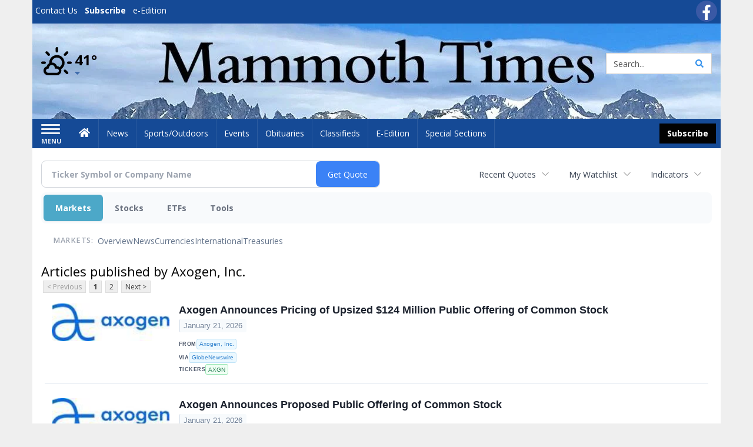

--- FILE ---
content_type: text/html; charset=utf-8
request_url: https://www.google.com/recaptcha/enterprise/anchor?ar=1&k=6LdF3BEhAAAAAEQUmLciJe0QwaHESwQFc2vwCWqh&co=aHR0cHM6Ly9idXNpbmVzcy5tYW1tb3RodGltZXMuY29tOjQ0Mw..&hl=en&v=N67nZn4AqZkNcbeMu4prBgzg&size=invisible&anchor-ms=20000&execute-ms=30000&cb=is3wvlpwzmcw
body_size: 48834
content:
<!DOCTYPE HTML><html dir="ltr" lang="en"><head><meta http-equiv="Content-Type" content="text/html; charset=UTF-8">
<meta http-equiv="X-UA-Compatible" content="IE=edge">
<title>reCAPTCHA</title>
<style type="text/css">
/* cyrillic-ext */
@font-face {
  font-family: 'Roboto';
  font-style: normal;
  font-weight: 400;
  font-stretch: 100%;
  src: url(//fonts.gstatic.com/s/roboto/v48/KFO7CnqEu92Fr1ME7kSn66aGLdTylUAMa3GUBHMdazTgWw.woff2) format('woff2');
  unicode-range: U+0460-052F, U+1C80-1C8A, U+20B4, U+2DE0-2DFF, U+A640-A69F, U+FE2E-FE2F;
}
/* cyrillic */
@font-face {
  font-family: 'Roboto';
  font-style: normal;
  font-weight: 400;
  font-stretch: 100%;
  src: url(//fonts.gstatic.com/s/roboto/v48/KFO7CnqEu92Fr1ME7kSn66aGLdTylUAMa3iUBHMdazTgWw.woff2) format('woff2');
  unicode-range: U+0301, U+0400-045F, U+0490-0491, U+04B0-04B1, U+2116;
}
/* greek-ext */
@font-face {
  font-family: 'Roboto';
  font-style: normal;
  font-weight: 400;
  font-stretch: 100%;
  src: url(//fonts.gstatic.com/s/roboto/v48/KFO7CnqEu92Fr1ME7kSn66aGLdTylUAMa3CUBHMdazTgWw.woff2) format('woff2');
  unicode-range: U+1F00-1FFF;
}
/* greek */
@font-face {
  font-family: 'Roboto';
  font-style: normal;
  font-weight: 400;
  font-stretch: 100%;
  src: url(//fonts.gstatic.com/s/roboto/v48/KFO7CnqEu92Fr1ME7kSn66aGLdTylUAMa3-UBHMdazTgWw.woff2) format('woff2');
  unicode-range: U+0370-0377, U+037A-037F, U+0384-038A, U+038C, U+038E-03A1, U+03A3-03FF;
}
/* math */
@font-face {
  font-family: 'Roboto';
  font-style: normal;
  font-weight: 400;
  font-stretch: 100%;
  src: url(//fonts.gstatic.com/s/roboto/v48/KFO7CnqEu92Fr1ME7kSn66aGLdTylUAMawCUBHMdazTgWw.woff2) format('woff2');
  unicode-range: U+0302-0303, U+0305, U+0307-0308, U+0310, U+0312, U+0315, U+031A, U+0326-0327, U+032C, U+032F-0330, U+0332-0333, U+0338, U+033A, U+0346, U+034D, U+0391-03A1, U+03A3-03A9, U+03B1-03C9, U+03D1, U+03D5-03D6, U+03F0-03F1, U+03F4-03F5, U+2016-2017, U+2034-2038, U+203C, U+2040, U+2043, U+2047, U+2050, U+2057, U+205F, U+2070-2071, U+2074-208E, U+2090-209C, U+20D0-20DC, U+20E1, U+20E5-20EF, U+2100-2112, U+2114-2115, U+2117-2121, U+2123-214F, U+2190, U+2192, U+2194-21AE, U+21B0-21E5, U+21F1-21F2, U+21F4-2211, U+2213-2214, U+2216-22FF, U+2308-230B, U+2310, U+2319, U+231C-2321, U+2336-237A, U+237C, U+2395, U+239B-23B7, U+23D0, U+23DC-23E1, U+2474-2475, U+25AF, U+25B3, U+25B7, U+25BD, U+25C1, U+25CA, U+25CC, U+25FB, U+266D-266F, U+27C0-27FF, U+2900-2AFF, U+2B0E-2B11, U+2B30-2B4C, U+2BFE, U+3030, U+FF5B, U+FF5D, U+1D400-1D7FF, U+1EE00-1EEFF;
}
/* symbols */
@font-face {
  font-family: 'Roboto';
  font-style: normal;
  font-weight: 400;
  font-stretch: 100%;
  src: url(//fonts.gstatic.com/s/roboto/v48/KFO7CnqEu92Fr1ME7kSn66aGLdTylUAMaxKUBHMdazTgWw.woff2) format('woff2');
  unicode-range: U+0001-000C, U+000E-001F, U+007F-009F, U+20DD-20E0, U+20E2-20E4, U+2150-218F, U+2190, U+2192, U+2194-2199, U+21AF, U+21E6-21F0, U+21F3, U+2218-2219, U+2299, U+22C4-22C6, U+2300-243F, U+2440-244A, U+2460-24FF, U+25A0-27BF, U+2800-28FF, U+2921-2922, U+2981, U+29BF, U+29EB, U+2B00-2BFF, U+4DC0-4DFF, U+FFF9-FFFB, U+10140-1018E, U+10190-1019C, U+101A0, U+101D0-101FD, U+102E0-102FB, U+10E60-10E7E, U+1D2C0-1D2D3, U+1D2E0-1D37F, U+1F000-1F0FF, U+1F100-1F1AD, U+1F1E6-1F1FF, U+1F30D-1F30F, U+1F315, U+1F31C, U+1F31E, U+1F320-1F32C, U+1F336, U+1F378, U+1F37D, U+1F382, U+1F393-1F39F, U+1F3A7-1F3A8, U+1F3AC-1F3AF, U+1F3C2, U+1F3C4-1F3C6, U+1F3CA-1F3CE, U+1F3D4-1F3E0, U+1F3ED, U+1F3F1-1F3F3, U+1F3F5-1F3F7, U+1F408, U+1F415, U+1F41F, U+1F426, U+1F43F, U+1F441-1F442, U+1F444, U+1F446-1F449, U+1F44C-1F44E, U+1F453, U+1F46A, U+1F47D, U+1F4A3, U+1F4B0, U+1F4B3, U+1F4B9, U+1F4BB, U+1F4BF, U+1F4C8-1F4CB, U+1F4D6, U+1F4DA, U+1F4DF, U+1F4E3-1F4E6, U+1F4EA-1F4ED, U+1F4F7, U+1F4F9-1F4FB, U+1F4FD-1F4FE, U+1F503, U+1F507-1F50B, U+1F50D, U+1F512-1F513, U+1F53E-1F54A, U+1F54F-1F5FA, U+1F610, U+1F650-1F67F, U+1F687, U+1F68D, U+1F691, U+1F694, U+1F698, U+1F6AD, U+1F6B2, U+1F6B9-1F6BA, U+1F6BC, U+1F6C6-1F6CF, U+1F6D3-1F6D7, U+1F6E0-1F6EA, U+1F6F0-1F6F3, U+1F6F7-1F6FC, U+1F700-1F7FF, U+1F800-1F80B, U+1F810-1F847, U+1F850-1F859, U+1F860-1F887, U+1F890-1F8AD, U+1F8B0-1F8BB, U+1F8C0-1F8C1, U+1F900-1F90B, U+1F93B, U+1F946, U+1F984, U+1F996, U+1F9E9, U+1FA00-1FA6F, U+1FA70-1FA7C, U+1FA80-1FA89, U+1FA8F-1FAC6, U+1FACE-1FADC, U+1FADF-1FAE9, U+1FAF0-1FAF8, U+1FB00-1FBFF;
}
/* vietnamese */
@font-face {
  font-family: 'Roboto';
  font-style: normal;
  font-weight: 400;
  font-stretch: 100%;
  src: url(//fonts.gstatic.com/s/roboto/v48/KFO7CnqEu92Fr1ME7kSn66aGLdTylUAMa3OUBHMdazTgWw.woff2) format('woff2');
  unicode-range: U+0102-0103, U+0110-0111, U+0128-0129, U+0168-0169, U+01A0-01A1, U+01AF-01B0, U+0300-0301, U+0303-0304, U+0308-0309, U+0323, U+0329, U+1EA0-1EF9, U+20AB;
}
/* latin-ext */
@font-face {
  font-family: 'Roboto';
  font-style: normal;
  font-weight: 400;
  font-stretch: 100%;
  src: url(//fonts.gstatic.com/s/roboto/v48/KFO7CnqEu92Fr1ME7kSn66aGLdTylUAMa3KUBHMdazTgWw.woff2) format('woff2');
  unicode-range: U+0100-02BA, U+02BD-02C5, U+02C7-02CC, U+02CE-02D7, U+02DD-02FF, U+0304, U+0308, U+0329, U+1D00-1DBF, U+1E00-1E9F, U+1EF2-1EFF, U+2020, U+20A0-20AB, U+20AD-20C0, U+2113, U+2C60-2C7F, U+A720-A7FF;
}
/* latin */
@font-face {
  font-family: 'Roboto';
  font-style: normal;
  font-weight: 400;
  font-stretch: 100%;
  src: url(//fonts.gstatic.com/s/roboto/v48/KFO7CnqEu92Fr1ME7kSn66aGLdTylUAMa3yUBHMdazQ.woff2) format('woff2');
  unicode-range: U+0000-00FF, U+0131, U+0152-0153, U+02BB-02BC, U+02C6, U+02DA, U+02DC, U+0304, U+0308, U+0329, U+2000-206F, U+20AC, U+2122, U+2191, U+2193, U+2212, U+2215, U+FEFF, U+FFFD;
}
/* cyrillic-ext */
@font-face {
  font-family: 'Roboto';
  font-style: normal;
  font-weight: 500;
  font-stretch: 100%;
  src: url(//fonts.gstatic.com/s/roboto/v48/KFO7CnqEu92Fr1ME7kSn66aGLdTylUAMa3GUBHMdazTgWw.woff2) format('woff2');
  unicode-range: U+0460-052F, U+1C80-1C8A, U+20B4, U+2DE0-2DFF, U+A640-A69F, U+FE2E-FE2F;
}
/* cyrillic */
@font-face {
  font-family: 'Roboto';
  font-style: normal;
  font-weight: 500;
  font-stretch: 100%;
  src: url(//fonts.gstatic.com/s/roboto/v48/KFO7CnqEu92Fr1ME7kSn66aGLdTylUAMa3iUBHMdazTgWw.woff2) format('woff2');
  unicode-range: U+0301, U+0400-045F, U+0490-0491, U+04B0-04B1, U+2116;
}
/* greek-ext */
@font-face {
  font-family: 'Roboto';
  font-style: normal;
  font-weight: 500;
  font-stretch: 100%;
  src: url(//fonts.gstatic.com/s/roboto/v48/KFO7CnqEu92Fr1ME7kSn66aGLdTylUAMa3CUBHMdazTgWw.woff2) format('woff2');
  unicode-range: U+1F00-1FFF;
}
/* greek */
@font-face {
  font-family: 'Roboto';
  font-style: normal;
  font-weight: 500;
  font-stretch: 100%;
  src: url(//fonts.gstatic.com/s/roboto/v48/KFO7CnqEu92Fr1ME7kSn66aGLdTylUAMa3-UBHMdazTgWw.woff2) format('woff2');
  unicode-range: U+0370-0377, U+037A-037F, U+0384-038A, U+038C, U+038E-03A1, U+03A3-03FF;
}
/* math */
@font-face {
  font-family: 'Roboto';
  font-style: normal;
  font-weight: 500;
  font-stretch: 100%;
  src: url(//fonts.gstatic.com/s/roboto/v48/KFO7CnqEu92Fr1ME7kSn66aGLdTylUAMawCUBHMdazTgWw.woff2) format('woff2');
  unicode-range: U+0302-0303, U+0305, U+0307-0308, U+0310, U+0312, U+0315, U+031A, U+0326-0327, U+032C, U+032F-0330, U+0332-0333, U+0338, U+033A, U+0346, U+034D, U+0391-03A1, U+03A3-03A9, U+03B1-03C9, U+03D1, U+03D5-03D6, U+03F0-03F1, U+03F4-03F5, U+2016-2017, U+2034-2038, U+203C, U+2040, U+2043, U+2047, U+2050, U+2057, U+205F, U+2070-2071, U+2074-208E, U+2090-209C, U+20D0-20DC, U+20E1, U+20E5-20EF, U+2100-2112, U+2114-2115, U+2117-2121, U+2123-214F, U+2190, U+2192, U+2194-21AE, U+21B0-21E5, U+21F1-21F2, U+21F4-2211, U+2213-2214, U+2216-22FF, U+2308-230B, U+2310, U+2319, U+231C-2321, U+2336-237A, U+237C, U+2395, U+239B-23B7, U+23D0, U+23DC-23E1, U+2474-2475, U+25AF, U+25B3, U+25B7, U+25BD, U+25C1, U+25CA, U+25CC, U+25FB, U+266D-266F, U+27C0-27FF, U+2900-2AFF, U+2B0E-2B11, U+2B30-2B4C, U+2BFE, U+3030, U+FF5B, U+FF5D, U+1D400-1D7FF, U+1EE00-1EEFF;
}
/* symbols */
@font-face {
  font-family: 'Roboto';
  font-style: normal;
  font-weight: 500;
  font-stretch: 100%;
  src: url(//fonts.gstatic.com/s/roboto/v48/KFO7CnqEu92Fr1ME7kSn66aGLdTylUAMaxKUBHMdazTgWw.woff2) format('woff2');
  unicode-range: U+0001-000C, U+000E-001F, U+007F-009F, U+20DD-20E0, U+20E2-20E4, U+2150-218F, U+2190, U+2192, U+2194-2199, U+21AF, U+21E6-21F0, U+21F3, U+2218-2219, U+2299, U+22C4-22C6, U+2300-243F, U+2440-244A, U+2460-24FF, U+25A0-27BF, U+2800-28FF, U+2921-2922, U+2981, U+29BF, U+29EB, U+2B00-2BFF, U+4DC0-4DFF, U+FFF9-FFFB, U+10140-1018E, U+10190-1019C, U+101A0, U+101D0-101FD, U+102E0-102FB, U+10E60-10E7E, U+1D2C0-1D2D3, U+1D2E0-1D37F, U+1F000-1F0FF, U+1F100-1F1AD, U+1F1E6-1F1FF, U+1F30D-1F30F, U+1F315, U+1F31C, U+1F31E, U+1F320-1F32C, U+1F336, U+1F378, U+1F37D, U+1F382, U+1F393-1F39F, U+1F3A7-1F3A8, U+1F3AC-1F3AF, U+1F3C2, U+1F3C4-1F3C6, U+1F3CA-1F3CE, U+1F3D4-1F3E0, U+1F3ED, U+1F3F1-1F3F3, U+1F3F5-1F3F7, U+1F408, U+1F415, U+1F41F, U+1F426, U+1F43F, U+1F441-1F442, U+1F444, U+1F446-1F449, U+1F44C-1F44E, U+1F453, U+1F46A, U+1F47D, U+1F4A3, U+1F4B0, U+1F4B3, U+1F4B9, U+1F4BB, U+1F4BF, U+1F4C8-1F4CB, U+1F4D6, U+1F4DA, U+1F4DF, U+1F4E3-1F4E6, U+1F4EA-1F4ED, U+1F4F7, U+1F4F9-1F4FB, U+1F4FD-1F4FE, U+1F503, U+1F507-1F50B, U+1F50D, U+1F512-1F513, U+1F53E-1F54A, U+1F54F-1F5FA, U+1F610, U+1F650-1F67F, U+1F687, U+1F68D, U+1F691, U+1F694, U+1F698, U+1F6AD, U+1F6B2, U+1F6B9-1F6BA, U+1F6BC, U+1F6C6-1F6CF, U+1F6D3-1F6D7, U+1F6E0-1F6EA, U+1F6F0-1F6F3, U+1F6F7-1F6FC, U+1F700-1F7FF, U+1F800-1F80B, U+1F810-1F847, U+1F850-1F859, U+1F860-1F887, U+1F890-1F8AD, U+1F8B0-1F8BB, U+1F8C0-1F8C1, U+1F900-1F90B, U+1F93B, U+1F946, U+1F984, U+1F996, U+1F9E9, U+1FA00-1FA6F, U+1FA70-1FA7C, U+1FA80-1FA89, U+1FA8F-1FAC6, U+1FACE-1FADC, U+1FADF-1FAE9, U+1FAF0-1FAF8, U+1FB00-1FBFF;
}
/* vietnamese */
@font-face {
  font-family: 'Roboto';
  font-style: normal;
  font-weight: 500;
  font-stretch: 100%;
  src: url(//fonts.gstatic.com/s/roboto/v48/KFO7CnqEu92Fr1ME7kSn66aGLdTylUAMa3OUBHMdazTgWw.woff2) format('woff2');
  unicode-range: U+0102-0103, U+0110-0111, U+0128-0129, U+0168-0169, U+01A0-01A1, U+01AF-01B0, U+0300-0301, U+0303-0304, U+0308-0309, U+0323, U+0329, U+1EA0-1EF9, U+20AB;
}
/* latin-ext */
@font-face {
  font-family: 'Roboto';
  font-style: normal;
  font-weight: 500;
  font-stretch: 100%;
  src: url(//fonts.gstatic.com/s/roboto/v48/KFO7CnqEu92Fr1ME7kSn66aGLdTylUAMa3KUBHMdazTgWw.woff2) format('woff2');
  unicode-range: U+0100-02BA, U+02BD-02C5, U+02C7-02CC, U+02CE-02D7, U+02DD-02FF, U+0304, U+0308, U+0329, U+1D00-1DBF, U+1E00-1E9F, U+1EF2-1EFF, U+2020, U+20A0-20AB, U+20AD-20C0, U+2113, U+2C60-2C7F, U+A720-A7FF;
}
/* latin */
@font-face {
  font-family: 'Roboto';
  font-style: normal;
  font-weight: 500;
  font-stretch: 100%;
  src: url(//fonts.gstatic.com/s/roboto/v48/KFO7CnqEu92Fr1ME7kSn66aGLdTylUAMa3yUBHMdazQ.woff2) format('woff2');
  unicode-range: U+0000-00FF, U+0131, U+0152-0153, U+02BB-02BC, U+02C6, U+02DA, U+02DC, U+0304, U+0308, U+0329, U+2000-206F, U+20AC, U+2122, U+2191, U+2193, U+2212, U+2215, U+FEFF, U+FFFD;
}
/* cyrillic-ext */
@font-face {
  font-family: 'Roboto';
  font-style: normal;
  font-weight: 900;
  font-stretch: 100%;
  src: url(//fonts.gstatic.com/s/roboto/v48/KFO7CnqEu92Fr1ME7kSn66aGLdTylUAMa3GUBHMdazTgWw.woff2) format('woff2');
  unicode-range: U+0460-052F, U+1C80-1C8A, U+20B4, U+2DE0-2DFF, U+A640-A69F, U+FE2E-FE2F;
}
/* cyrillic */
@font-face {
  font-family: 'Roboto';
  font-style: normal;
  font-weight: 900;
  font-stretch: 100%;
  src: url(//fonts.gstatic.com/s/roboto/v48/KFO7CnqEu92Fr1ME7kSn66aGLdTylUAMa3iUBHMdazTgWw.woff2) format('woff2');
  unicode-range: U+0301, U+0400-045F, U+0490-0491, U+04B0-04B1, U+2116;
}
/* greek-ext */
@font-face {
  font-family: 'Roboto';
  font-style: normal;
  font-weight: 900;
  font-stretch: 100%;
  src: url(//fonts.gstatic.com/s/roboto/v48/KFO7CnqEu92Fr1ME7kSn66aGLdTylUAMa3CUBHMdazTgWw.woff2) format('woff2');
  unicode-range: U+1F00-1FFF;
}
/* greek */
@font-face {
  font-family: 'Roboto';
  font-style: normal;
  font-weight: 900;
  font-stretch: 100%;
  src: url(//fonts.gstatic.com/s/roboto/v48/KFO7CnqEu92Fr1ME7kSn66aGLdTylUAMa3-UBHMdazTgWw.woff2) format('woff2');
  unicode-range: U+0370-0377, U+037A-037F, U+0384-038A, U+038C, U+038E-03A1, U+03A3-03FF;
}
/* math */
@font-face {
  font-family: 'Roboto';
  font-style: normal;
  font-weight: 900;
  font-stretch: 100%;
  src: url(//fonts.gstatic.com/s/roboto/v48/KFO7CnqEu92Fr1ME7kSn66aGLdTylUAMawCUBHMdazTgWw.woff2) format('woff2');
  unicode-range: U+0302-0303, U+0305, U+0307-0308, U+0310, U+0312, U+0315, U+031A, U+0326-0327, U+032C, U+032F-0330, U+0332-0333, U+0338, U+033A, U+0346, U+034D, U+0391-03A1, U+03A3-03A9, U+03B1-03C9, U+03D1, U+03D5-03D6, U+03F0-03F1, U+03F4-03F5, U+2016-2017, U+2034-2038, U+203C, U+2040, U+2043, U+2047, U+2050, U+2057, U+205F, U+2070-2071, U+2074-208E, U+2090-209C, U+20D0-20DC, U+20E1, U+20E5-20EF, U+2100-2112, U+2114-2115, U+2117-2121, U+2123-214F, U+2190, U+2192, U+2194-21AE, U+21B0-21E5, U+21F1-21F2, U+21F4-2211, U+2213-2214, U+2216-22FF, U+2308-230B, U+2310, U+2319, U+231C-2321, U+2336-237A, U+237C, U+2395, U+239B-23B7, U+23D0, U+23DC-23E1, U+2474-2475, U+25AF, U+25B3, U+25B7, U+25BD, U+25C1, U+25CA, U+25CC, U+25FB, U+266D-266F, U+27C0-27FF, U+2900-2AFF, U+2B0E-2B11, U+2B30-2B4C, U+2BFE, U+3030, U+FF5B, U+FF5D, U+1D400-1D7FF, U+1EE00-1EEFF;
}
/* symbols */
@font-face {
  font-family: 'Roboto';
  font-style: normal;
  font-weight: 900;
  font-stretch: 100%;
  src: url(//fonts.gstatic.com/s/roboto/v48/KFO7CnqEu92Fr1ME7kSn66aGLdTylUAMaxKUBHMdazTgWw.woff2) format('woff2');
  unicode-range: U+0001-000C, U+000E-001F, U+007F-009F, U+20DD-20E0, U+20E2-20E4, U+2150-218F, U+2190, U+2192, U+2194-2199, U+21AF, U+21E6-21F0, U+21F3, U+2218-2219, U+2299, U+22C4-22C6, U+2300-243F, U+2440-244A, U+2460-24FF, U+25A0-27BF, U+2800-28FF, U+2921-2922, U+2981, U+29BF, U+29EB, U+2B00-2BFF, U+4DC0-4DFF, U+FFF9-FFFB, U+10140-1018E, U+10190-1019C, U+101A0, U+101D0-101FD, U+102E0-102FB, U+10E60-10E7E, U+1D2C0-1D2D3, U+1D2E0-1D37F, U+1F000-1F0FF, U+1F100-1F1AD, U+1F1E6-1F1FF, U+1F30D-1F30F, U+1F315, U+1F31C, U+1F31E, U+1F320-1F32C, U+1F336, U+1F378, U+1F37D, U+1F382, U+1F393-1F39F, U+1F3A7-1F3A8, U+1F3AC-1F3AF, U+1F3C2, U+1F3C4-1F3C6, U+1F3CA-1F3CE, U+1F3D4-1F3E0, U+1F3ED, U+1F3F1-1F3F3, U+1F3F5-1F3F7, U+1F408, U+1F415, U+1F41F, U+1F426, U+1F43F, U+1F441-1F442, U+1F444, U+1F446-1F449, U+1F44C-1F44E, U+1F453, U+1F46A, U+1F47D, U+1F4A3, U+1F4B0, U+1F4B3, U+1F4B9, U+1F4BB, U+1F4BF, U+1F4C8-1F4CB, U+1F4D6, U+1F4DA, U+1F4DF, U+1F4E3-1F4E6, U+1F4EA-1F4ED, U+1F4F7, U+1F4F9-1F4FB, U+1F4FD-1F4FE, U+1F503, U+1F507-1F50B, U+1F50D, U+1F512-1F513, U+1F53E-1F54A, U+1F54F-1F5FA, U+1F610, U+1F650-1F67F, U+1F687, U+1F68D, U+1F691, U+1F694, U+1F698, U+1F6AD, U+1F6B2, U+1F6B9-1F6BA, U+1F6BC, U+1F6C6-1F6CF, U+1F6D3-1F6D7, U+1F6E0-1F6EA, U+1F6F0-1F6F3, U+1F6F7-1F6FC, U+1F700-1F7FF, U+1F800-1F80B, U+1F810-1F847, U+1F850-1F859, U+1F860-1F887, U+1F890-1F8AD, U+1F8B0-1F8BB, U+1F8C0-1F8C1, U+1F900-1F90B, U+1F93B, U+1F946, U+1F984, U+1F996, U+1F9E9, U+1FA00-1FA6F, U+1FA70-1FA7C, U+1FA80-1FA89, U+1FA8F-1FAC6, U+1FACE-1FADC, U+1FADF-1FAE9, U+1FAF0-1FAF8, U+1FB00-1FBFF;
}
/* vietnamese */
@font-face {
  font-family: 'Roboto';
  font-style: normal;
  font-weight: 900;
  font-stretch: 100%;
  src: url(//fonts.gstatic.com/s/roboto/v48/KFO7CnqEu92Fr1ME7kSn66aGLdTylUAMa3OUBHMdazTgWw.woff2) format('woff2');
  unicode-range: U+0102-0103, U+0110-0111, U+0128-0129, U+0168-0169, U+01A0-01A1, U+01AF-01B0, U+0300-0301, U+0303-0304, U+0308-0309, U+0323, U+0329, U+1EA0-1EF9, U+20AB;
}
/* latin-ext */
@font-face {
  font-family: 'Roboto';
  font-style: normal;
  font-weight: 900;
  font-stretch: 100%;
  src: url(//fonts.gstatic.com/s/roboto/v48/KFO7CnqEu92Fr1ME7kSn66aGLdTylUAMa3KUBHMdazTgWw.woff2) format('woff2');
  unicode-range: U+0100-02BA, U+02BD-02C5, U+02C7-02CC, U+02CE-02D7, U+02DD-02FF, U+0304, U+0308, U+0329, U+1D00-1DBF, U+1E00-1E9F, U+1EF2-1EFF, U+2020, U+20A0-20AB, U+20AD-20C0, U+2113, U+2C60-2C7F, U+A720-A7FF;
}
/* latin */
@font-face {
  font-family: 'Roboto';
  font-style: normal;
  font-weight: 900;
  font-stretch: 100%;
  src: url(//fonts.gstatic.com/s/roboto/v48/KFO7CnqEu92Fr1ME7kSn66aGLdTylUAMa3yUBHMdazQ.woff2) format('woff2');
  unicode-range: U+0000-00FF, U+0131, U+0152-0153, U+02BB-02BC, U+02C6, U+02DA, U+02DC, U+0304, U+0308, U+0329, U+2000-206F, U+20AC, U+2122, U+2191, U+2193, U+2212, U+2215, U+FEFF, U+FFFD;
}

</style>
<link rel="stylesheet" type="text/css" href="https://www.gstatic.com/recaptcha/releases/N67nZn4AqZkNcbeMu4prBgzg/styles__ltr.css">
<script nonce="XJo2byJ5ws4r0N-dp0KeKA" type="text/javascript">window['__recaptcha_api'] = 'https://www.google.com/recaptcha/enterprise/';</script>
<script type="text/javascript" src="https://www.gstatic.com/recaptcha/releases/N67nZn4AqZkNcbeMu4prBgzg/recaptcha__en.js" nonce="XJo2byJ5ws4r0N-dp0KeKA">
      
    </script></head>
<body><div id="rc-anchor-alert" class="rc-anchor-alert"></div>
<input type="hidden" id="recaptcha-token" value="[base64]">
<script type="text/javascript" nonce="XJo2byJ5ws4r0N-dp0KeKA">
      recaptcha.anchor.Main.init("[\x22ainput\x22,[\x22bgdata\x22,\x22\x22,\[base64]/[base64]/[base64]/[base64]/[base64]/UltsKytdPUU6KEU8MjA0OD9SW2wrK109RT4+NnwxOTI6KChFJjY0NTEyKT09NTUyOTYmJk0rMTxjLmxlbmd0aCYmKGMuY2hhckNvZGVBdChNKzEpJjY0NTEyKT09NTYzMjA/[base64]/[base64]/[base64]/[base64]/[base64]/[base64]/[base64]\x22,\[base64]\\u003d\\u003d\x22,\x22bkpRw7bDrsKkb0EtW8OZwqYXw4oFw4QbKC5FTzMQAcK+UMOXwrrDn8KTwo/Cu1jDq8OHFcKEK8KhEcKXw4zDmcKcw4XChS7CmQYlJV9Kbk/DlMO/e8OjIsKwJMKgwoMFGnxSWXnCmw/Co35MwozDqH5+dMKzwr/[base64]/CnTPCj2PCtUc4w4bCucOwIQBhwrLDgBJjw782w4lGwrl8NVsvwqcBw5N3XQFIaUfDpUDDm8OCRQN1wqsgaBfCskooRMKrJcO4w6rCqA7ChMKswqLCucOtYsOoYDvCgidCw7PDnEHDiMOKw58ZwobDgcKjMg/Diwo6wrDDhT5oRwPDssOqwr8ow53DlCdAPMKXw5powqvDmMKCw7XDq3Erw5nCs8KwwodPwqRSJMOew6/Cp8KoPMONGsKPwprCvcK2w45zw4TCncK+w7tsdcKUTcOhJcO8w7TCn07CkMO7NCzDsmvCqlwbwrjCjMKkB8OTwpUzwrc0IlYjwoAFBcKvw44NNWQTwoEgwrbDjVjCn8KeLnwSw73CuSpmG8Ouwr/[base64]/CmsKGw6prwpbDkiDDgMOLV8OHKcOQJkpSbmg1w4QpYnfCgMKvXGcYw5TDo3BrWMO9QWXDlhzDoWkzKsOILzLDksO3wrLCgnk2wp3DnwR/[base64]/CnTo1wpbCnhwzwpfDtMKlwoFUwphDGEfCscKawr4aMFkuVMKWwpPDvMKOGsO7HsOiwrxgHcOfw6HDncKEKUNUw6bCoAd9LS1Cw47Ct8OwOMORWizCjHtIwqZmFAnCgMOYw71hQxJ7EMOAwp4bUsKaL8K/[base64]/CqBp5V1pRblAkMcKyw5ZuJinCh8K3wocRwqwjdsO4L8KDOgd1KcOGwpl8wrgNw7vCjcO2HcKXCibCg8OSJMK+wqLCtClWw4XCrU/CpzPDosOxw6TDrcO+wqQ4w7I7IxdEwrxleVhhwr3Co8KJK8KJw5rDosONw4kgZ8K9LjgDw7kxMsOEw6MYw41TdsKpw6VBwpwpwp/Cu8KmKwnDhHHCvcOzw6TCjl1CHMO6w5/DgjEJMFvDmXcxwrU/[base64]/Dn8Osw6d4w5DCjgzCn2Ejwrwpw4h2AMKjQMOsw5tewoRcwpPCv13Dl289w5jDlQzCvGnDuDYqwp/Dt8KVw5xXeRLDlyjCjsO4w48Vw5vDt8K7wp7CuW3ChcOywpTDh8ODw5AqJDDCpVXDpig7PGnDinkJw5cXw6DCglHCt0rCn8KhwqbCmQ4SwrbChMK2wrgfSsOfwqJmCWLDplEuEMKbw5gbw5/Ch8OfwpzDiMODCgjDn8KTwo3CpjHDpsKJBcKpw63CvMK7wrXCsj4VH8K+Rk9Yw4t2wotcwrEVw49Gw5jDvk4iGsOQwpRew6AENVUFwrnDtjXDiMKFwojClRXDu8OKw7/DkMO4Q1ZNEHdmGWM6GsOVw7nDm8K1w59KInYfMcK2wrQcdU3Dql9scmbDkQNrHX0Cwr7CsMKCIT1Sw6hAw6ZRwpPDuGDDh8OIPlHDg8Ojw5hgwo8mwqJnw4/CqhMBHMK6Z8KmwpsGw5UmI8OLEnYEIybCjSbDgsKLwonDg3UGwo3CjH7DtcKiJHPCiMOCEsOxw7AZI0fDuksHERTDucK3dsKOwqI/wrUPKy0iwozCpsKVNMOewqYewpTDt8KxXsOFCyQGwqB/dsKZwqrDmk3CvMO6MsOtcyXCpEl0DcOiwqUsw4XDmsO8E1xpEVhow6dzwoo9OcKLw60lwojDhF9RwqfCqnFrw5XDnxxbUcOGw4HDlMKxw7jDuSNWNmfCh8OGcz9ve8O9DX7ClTHCnMORaVzCiwgAAXjDoz/CiMO1w6fDhMOrAkPCvA0zwobDmjU4wqHDpMKHwpVmwr/DjixWQTHDj8O4w61XLcOBwq7CnlXDp8OEAzfCoVJPwprCosKhwr48wpYcEsOBC35aSsKnwo00TsO7YMOWwqLCmcOJw7/CohBSG8KEbsK7RxrCoGFqwrEKwoogU8OfwqDCqijCg05Xc8KJZcKgwqQVMU41AjoMccOBwoTCggHDv8Ktwo/CqGoCYwMhX1Jbw58Jw57DoVtowobDjUbCpkfDicOJA8OcNsKEwr9bTR7DgcKJC13DmcKawr/DgQ3Cq3Elwq7CvgcowprDhDjDhMOKw6pkwoHDkcOSw6ZDwpkDwrVLw4EPBcKMJcOZPEPDn8K5IFkTIMKaw4grw7XDvWvCqDtxw4zCvMOqwoI/XsK8B2rCrsOqM8O8BibCqgfCpcKlfzMwHXzDu8OxfWPCpMO7wo/DmjTCnRXCkMKcwqleLRMTLsOnKktUw78Iw6FxesKKw6d6eFPDscO9wojDm8KyesOVwodoQjDCh1TDmcKAZMOuw7DDs8KrwrvCnsOOwozCsjwwwo8cYFDClwBLJG/[base64]/DvnzDvDbDpwDChCLCicO/[base64]/CkMO1csOFVmVUdcO4VVzCsTZDw5XDuy/[base64]/CrRpzwooVwrPCkXjDrS1Ww4BrwobDk3zCtcK5VcKmw7DClQ4KwpDCrXJGScKzLG07w7JOw7sIw5BUwpBnc8OcG8ORWsOTfMOsKsKBw53DuFbCjl3CicKYwp7Dh8KhWV/[base64]/DmsKgD11LOSEkf8O0VkfCgRkjdhZyXRzDtS7CucOHTmo7w657GcKLAcK9RsOlwqZhwr3DuHlmOgjCkBZYTxVHw6BJT3DCiMONAHvCtmFnwoYyMQRTw47Cv8Ouw5zCicOcw7FLw5DCnCRjwpXDjcOaw4XCj8ODaQNDBsOMdyXDm8KxScOwdA/[base64]/CtcK8w7LCrMO2wq04ScOBwrcoEC7CqwfCpU/[base64]/[base64]/wpnCscKwDcO/[base64]/Ds8OHPmJswqjCs8OMwp/DtsKOwoZUwonDvcO9wrlYw4PCtcKywrHCocOzYx80SDDDtcKdE8KUJwvDqR0zD1nCsw1Fw57Ct3DCnMOJwph4wpAbY2N2fcKgw6MOAltPw7DCqCl7w6nDg8OVKx5wwqoyw67Du8OTK8O5w4bDlSUlw6/DkMK9Jm3CjcK6w4rCvjodDwd1w5JdIsKNEA/[base64]/CpjgMU8OXw7TCnUnCqQwHw60vwqosJ8KPSkIzwo7DqMOPT39Qw7cHw4jDlClkw4vCmA5JTizDqChBesOqw7/Dklo4A8OAdRMXUMO4bTYIw77CnsKPMTjDgMKHwozDmgsAwq/DosOtw7Utw5nDkcOmFsOvOgh2wrfClS/[base64]/CssKUMsOaw6TDiTw0wqxhwptQwpNfw6HDmVzDumzDoXRSw7rCgsOLwp7Djl/CiMO/w6fDiWnCjhbChyTCkcODe1bCnRrDoMOKw4vCk8KbMMKvTsKEMsOGBcOqw7vDmsOlwq3CqhklNToZb1NNaMKdN8Oiw7LDpcODwrdEwrHDlUAvH8KYEHFSesKbDVFIw7puwo0bOMOPWMO5IsKJbcOeGsKjw4gwdmzCr8Ohw7A4asKSwoxzw4vCvn/Cu8OTw7HCksKww4nDs8Osw7kdwp9VfsODwrRMdU7DlsOCI8KDwoIJwqTCsUjCj8Kuw6jDjizCtcK4NBY4w7fDsTcOUxlbaw1kaDR8w7zDrkcxKcOzQ8K/[base64]/[base64]/[base64]/DgMO6KMKqcC7Dh8Kjw7bCoCTDtMKkw5ZXw78jwoTDr8K6w4EvEj9QQ8Kew7Muw6/ClhYqwq88RcOdw78ewoA0HcOQScKyw7fDksK2ZMKEwoU1w5zDlsO+DzFTGcKPAhDDjcOswpltw6xhwrc4w63DuMOXaMOUw5bCqcKCw64MR17Cl8OewpbCqMKQAnNtw4bDlMKUDnHCrMOlwobDiMKjw4PCrMOww4kww4DDksKpecOBScOnNxTDvHjCjsK7YC/Dh8OJwpDDncOqL1Q7F34OwrFhw6BKw4BnwrhITm/CtmzClB/CkmcLd8O2Dzofw5E0wpHDvS/CqsO7wpB+EcK/S3nCgB/CkMOECFTCg2XDqAAqccKPBHcobmrDusOjwp4KwqM5esO0w73CvDrCmMOWwpdywr/CvifCpREHa0/CrQ4pesKbGcKAL8OjdMOhG8OcTWXDpsK/PMO3w4fDi8KnCsKow7VOCmjDuVfDqSPCn8Ocw5kKJ2nDhWrCmVh2w49+w6dsw4FnQlNdwrY1ZMO1w5RGwqt2QmnCksOCw4HDhsOzwr8EegPDmTFsGsO1G8OKw5QSwrzDtMOXM8ODw6PDrn/Cuz3Dv1PCpmbCscKTLFvDmRFlEEDChMKtwo7CpMK9wrvCoMO+w5nDrh1iOylPw4/CrB9Ubik5AARqb8OewrPDliwawoPDqQtFwqJVccKVR8OVwqjCnsO5QVnDrsKeC0A0wo/Dj8OVeRkcw41UfMO3wo/DlcORwrtxw7FXw5nCv8K5EMOqOUA1KcOMwpwYwq3DpsK2RMKUwrLDmH3CtcOoQMKPF8Khw7JKw5jDrRwjw4vClMOuw5fDjRvCisOicMKMLERmBDE5Vx5hw4tROcKvO8Ouw4LChMKew7LCoQ/DhsKoSEjDvFnCnsOowpBzMxscwrtmw7B/w5fCmcO9wp/DusKLV8KYCV00w4QPwrVVwoYCw6rDgsObakzCucKMZ1TClDfDqDTDusOewqDDoMO4UMK2FsOLw4UqE8OZIMKFw6gVVVDDlk/CgMOTw5LDglgyH8KLw4AAUVNXWCEBw73CqHDChkg3YAHDkgHCisKMw4nCgMOqw5PCsGI3woLDgEPDl8OKw7XDjEIWw5loKcOIw4jCt1sEwoLDtcKiw7BywpjDrFTDk0nDqk3CtsOYw4XDhiPDl8OOUcOtXynDhMOlX8OzNENQZMKaJ8OIw5nCksKwKMKKwo/DkMO4bMOaw7omwpDDq8KfwrBWLWDDk8OIw4tmG8OEdWjCqsOyNifDsygBf8KpKGzCrk0OF8ORSsOtdcO8AnRjUE86w7vDqgEgwqlNccOXwpTCqMO8w65bw7x/w5vCqsOCJsKdw4VqawrDrsOxOsOrwoYrw5Iiw6TDh8OGwqc5wr/DicKTwrpvw6PCt8KhwrXDl8KYwq52cW7DmMO7WcOZwqLDtHJTwoDDtVhww5wJw780DMKwwrEtw4guwqzCshxrw5XCksO9TmbCiQQNMCcnw7BfL8KtUxMpw75Dw6PDi8OwJ8KDY8OSZhDDuMK7ZijCl8K/IHZmGsO7w5fDgnXDpkMCE8KhRHzCk8K+WD5IbMOBwprDr8OZKVdgwoTDmxLDlMKbwobCicKkw5M8wrDCmRg5w4RuwoZpw6ZjdSjCisKEwqc0w6JEF14vw7oxH8Oyw4vDtAljP8OPd8KRE8K4w6TDp8OsBsKyHMK2w4nCpQDDn1/Cog/Cg8K7wrjCisK8BF/Dl1lLK8Olw7XCsHNHXCRhaU1Nb8OcwqR1IDonAGZaw7MIw5clwol/PsKGw4MPU8Oqwq0Kw4DDm8OUNyoUAzDDuwVpw5nDr8KqHXVRwoZIAsOqw7LCj2PDtgMGw5EDAsOaRMOROy/DgSDCkMOLw43DlMK9Vls5RlJPw448w48Ow6jDg8O5ehPCg8KkwrVWEx9fw6Ncw6DCkMOxw6IuPMK2woPDmiDCgwxrN8K3wqw8C8O9MRXCmsOZw7NrwpTDjcK/[base64]/CpRpZwpXDkCzChVnCoTxHwonCkMKSwqrDgh1eesOjwq8EBwxcwp1bwrh3MsOSw4R0w5AuPW9nwptGeMOAw6HDksOGw7ErKMOVw67DjsO1wpwYOzPChcKeTcK9TD/[base64]/[base64]/Cu8OTw4xew4/DmMOiTRV4wozCscKzw7VvWcOwGXotwpsPMWLCkcODwpNVQMOPKXtzw7vDvnVqIjByDsOow6fDigQQwr4fOcKifcOLwp/DpFPDkXTCmcOjccO4TyrCmsKCwrLCuRQTwoxOw4kMKcK3wpNgVRTCm0ssTBhLTsKFwrPCmh5rA2BNw7fCmMOVasKJw53DjXvCil3CssO8wqQ4aw1Cw6MaHMKAIcO8w5HCtVM4fMOvw4BvTcK7wqTDoB/[base64]/[base64]/[base64]/OnBFbcO5TcO8cAfCnmfChMO9wqAYEFDDglY9wpA0PcOVWnlpwqXCg8OFBsKDwprCrVgFM8KjAUQxT8OsWibDgcOEb1bDk8OWw7dPbsOGw4vDs8OsF0ElWynDv3s9SMKlThHCmsO0wpzCiMOANsKPw4doTcKsUMKDdWs/LgXDny1pw5g1wrPDqcOZNsOeaMKNaVpoZDrCsT8fwobCpHLDuwVSVGUbwoBgVMKbw6NeQSjDlcOaIcKUEMOHY8KRY2ddZQPDu0HDlsOIZsO4bsO6w7fCjSbCk8KWWTEWCHjCksKiYSsfOXA9CMKSw4TCjizCsyLDnjE8wpQ7wqTDgAPCqDxAfMKpwq/CqW3DhsK2CyDCkw9mwpnDgMO9wrc6w6Y+AMK8woLDiMO1eURtU27CiCsQw48EwpZ4RcK2w4rDqMOXwqE6w5IGZAsiY33CicKyAx7DsMOgXsKHWDbCj8Khw4/DvcOJOcOhwqEbaSIQwqrDgMOoT0nCh8OYwovClMOUwroOKMKQQGkrPwZVUcOYcMKSNMOScjTDtgnDosOFw4t+ax/CkcOLw7nDsRRfd8O7w6RWw6xhw6NBwpTCkXsrSDvDnlPDosOHXcOlwoR+wo/DqMOYwrnDvcO0BFZERFXDiXgvwr3DqiE6DcOnHMKJw4HCiMO6w73Dv8Kxwrk7XcOVwrvCocK0YcKlw54kVcKgw6rCgcKRTcKJOlHCjzvDqsOww5JMWGwyQcK8w7fCl8K+wrR4w5RZwqQqwptdwq8Nw5xxIMKCClQdwrvCnMOewqDCocKBWjMYwr/CvcKIw5RpUTrCjMOhwqMQecKiMiVVMMKcCi1uw6JTI8OwSAJuf8KlwrFdPcKQZy/Cq1M4w7J/wrnDvcOww5bDhVvChcKNMsKdw6DCicK7WhbDssKywqzDiQLCrFkGw5TDli0qw7VvPBrCo8KZw4rDgmzCg0nChcKJwo9jw5kQw6Q0wqAAwrvDuwQuKcOHasKyw5HCsAEsw5cgwr14HcO3wr/DjSnDgsOER8O1Q8KNw4bDoQjDg1VnwrTCgcKJw4ICwppvwrPCjsKDcybDrFhON2bCnxnCp1/Cnh1JCBzCm8KCBC5gwpbCqQfDpsONJ8K9C3RPX8KcGMKcw7fClknCp8KmS8O/w4HCr8Kgw5NmGAXCnsKTw54Lw6LDgMOXDcKeLcKUwpbCisOpwpA0fcOxYcKVSMO5wqIGwoJmb25AdhXCocKYDxvDgMOxw6Ngw63Dn8OxSX/DhERDwqDDrC4sKgojAcKmdsK1cG1ew43Csn9Bw5rDmS5ECMKwbgfDoMOgwoxiwqF5wo4nw4vCpsKBwoXDi0DCnQpNw49pasOvFnPDm8ONH8OoESrCngcAw53Cr3nCmcORw4/CjHsQMybCscO7w4BAeMKVwo8cwp7DnCLChTEew4UEw4h8wq/DpDFMw4MmDsKjYyl/[base64]/CsREHw6oxA3TCtMKnw53Dv8OeSBbDsBvDpcO1w4TCh240U8KUw4sKw7vCgB/DgMKzwosswocJLG/DmAMBfmDCmcKgbsKnR8KqwpHCtTg0X8K1w5t2w4DDoFUxIcKmwpIewpTCgMKkw71Nw5ooGyMSw50ANVTDrMKAwowXwrTDrx4nwpFHTiFTb1jCuHNewpfDoMKMSsKKPcKifF3CosKnw4/[base64]/BwAawpQ8FMKNw4zDqUFXw4cYOcKZwq3CnMOjwoHCmXdmQloVDRvCo8KXfx/DlgZlWcOSL8OAw48cw77Dj8ORJkFsWcKsVsOmfMK+w6Y4wrLCq8OmB8K6FcOcwop3BWQ3wocEwqU3YDU3Q1nDt8KvYgrDusK5wpLClTTDpcK9w4/[base64]/DkMKTWjI8OVRtUk5gSCkqwrx1wpXCt1Yyw4sXw5IbwqMgwqIfw5xkwpEfw7XDlSDCuDFJw7LDjGNKDh8UWmk+wp5lCEgUdUjCg8OIw5LCkWbDiT/[base64]/CunULbF4QdMO+w5zDisKfX8Ogw6pgUsKYRcK6wpwBw5UHYsOSwpoFwrrCsQdxR1AywofCn0rDvMK0Zn7CosKWwps3wpDCpzjDgwVgw4MJBMK3wosvwo9nGG7CjMKNw54owqTDqizChHF6JVzDqcOFHwUpwp8dwq9rdzXDjhXCu8K6w6Mgw6zDuEwkw4gzwoJNHU/Cj8Kdw4MrwocOw5dbw5FOw7JWwrQbdRo7wp7CrD7DtMKAw4TDhUk/P8K3w5rDncKxAFUMChPChsKCVyrDv8OtdMOBwqzCpTx/[base64]/Dp14iIg/Dl8Kxw7FQGcKYKAVcw5U2wqwpw6LDqVIBPsOOwpbDisKKwp7DuMKjM8KyMcOkPMO7cMKCLsKJw4nCgMOCasKeQ0xlwo/DtcKkGcKjd8OWRjvCsizCvMOjwrbDrsOjPjVMw4/DvsKbwoFAw5fCncOCwrXCkcOEeFPDi1LDsG3Du37CosKCNkjDvCoBecKBwpwEE8O+R8O9w7Y9w4LDjX7Cihs5w7PCrMOZw4kCYcK3IWlAL8OQFHbDoCfChMO+ZDpEVMKAWiUqw75KfkXCglIMEmzCuMOQwoIGRW7CgWvCh1DDggAhw6V/w4jDm8Kkwq3Dr8Ktw5vDnRPCnMKsIR/Cv8KgI8K+w5QjFcKPNcKuw4dwwrE8BQDDmy/DjV8/dsK7BHnCtiTDpHRYVAl3w6gmw4ZQw4ACw73DuzXDjcKdw70uZ8KsJWXDkycaw7zDgcOZW314b8OmAMOrQW/Dr8KAFi92w4w6OMKJXsKkInZQOcO/w5LClmB2wrkFwoTCj3XCnS/ChTIuRXPCgcKXwrDDtMK3LFrDg8OSV0hqODgNwojCgMK0X8OyLT7DqsK3RidhAiI2w6QVVMKdwpDChcO/wpZpQsOnGkU+wqzCqxZydcKzwp3CoFYXTyxCwq/DhcOcMMKxw7TColZ8G8KcT2/DrVLCoR4Hw6ghIMO4QMOVw73ClRHDu30TOMO2wqhBTsOxw7XDusKIwoM5Km1Qwr/Cr8OKeyt1SgzDkj8pVsOse8KqJltsw4TDvDrDucKmL8OsUsK/f8O5YsKND8OPwoJNwp5LehDDgicpMjbDiAbDiDcjwrc3Nw5lYCsnGlTClcKTVsKMDMK9woDCojrCm3zCr8OdwofDmi96w5LCu8OAw6wmLMKOZcK+w63DowHChFbChwIiaMO2dX/Dg00sGcKRwqo5w6wcOsKROxljwonCiRQ2eV0BwoDDgMKBPGzDlcO/wqDDhcKcw6AcGAV8wpLCu8K3woVxIcKBw47DgcKDNcKLwqjCvMK1w7bCmmMIHMKEwp5nwqVYFsKfwqfCuMOVOizDh8KUSivCmMKmHBzCrsKSwonCiFjDlBXCqMOJwqliw4/CvsO0bUXDvyjCu3zDucOfwpvDvy/[base64]/DtjxvdULDsinDh8KEw6pgw7ttOMK3w4rDn37DvMOQwqJew5bDksOWw47CtQjDi8KBw6cySsOsVg3CrMOkw4lhanByw51YQsOTwp/[base64]/CjcKdTmdRUmNpKcKMwrhuw5M/woQWwok/w7TChk4vEMKRw4AACsOBwozCm1AXw5jClG3DrsOSQXzCnsOSVh4Yw6ZWw4NcwpZVacK0ccO/PVjCoMO8N8K2fy89dsK0wrcRw6x0P8KmSVYwwofCv3AxQ8KVBErDmG7Dg8Kew7vCsSBcfsK1GMKnKivDicOQPwjChcOZFUTCp8KQTSPDs8OfPj/[base64]/Dh8OGwojCnjjDvDjCjsKXCcOdw6dZwq3Ck1Z0EggOw6nDtwjDnsKyw7rChGQRwo05wqJcYMK2w5XDl8OUP8KVwqtSw41gw6Y/T2RqPCrCmxTDvQzDr8OdOMKWBA4owqNsEMOPTQtFw4zDiMK2YzXCg8KnGTJFbcKQe8KDKBfDlWIXw6U1MXfDkSkNGVrCgcK2DsODw7/DnVYMw5gMw4UxwrDDpDNYwp/DscO8wqJ4woHDqMKVw5wVVMObwr/DuCM7W8K9LsOFMA0Nw555WCLDo8KUScK9w5k9RcKjWl3Dj2LCpsOjwo7DgsOjwqlNf8KJc8KYw5PDr8KMw789w4XDmBHDtsKkw6UAZB1hBA4HwqnCo8Kte8OgecOyIjbCkn/DtcOTwrlWwo0aFMOabTlZw7nClMKbSlVUVybDlsKNDlXChEZXesKjL8K5dVgTwozDh8KcwofDihVfacOYwpDDmcKawr8Cw4haw5x/wqDDlcOFeMOmNsONwqYRwqYUJMKyNUJqw4/CuxE1w5LCjwozwp/Di0rCnnkew5LCkMO5wo91ASnDsMOuwqxcBMOFdcO7w4YxAMKZF0QDK1HDo8K3BMO7NcO5LChDesOJC8K3bWdnNBXDisOkwoRTQMKDYnUQD1ZPwr/CpcOldz/DhhjDkCzDpwnCl8KDwq0IA8O5wpzCvTTCuMOzYxHDpE08bQ9BasK9bsKYBRHDtAlHw7UHDQfDpMKywonCrMOsOSI1w5nDqFVXTC/CvcK9wrDCscOkw7HDhsKSwqHDhMO6wphgQGHCqMOJPnsgE8OTw4AGw4DDucO8w5TDnmXDpMKPwrPCu8KCwrMARcKCNizDoMKofcKPWMOZw7fCogdKwoFfwqwpV8K4MBDDjsK2wrjCv3/DgMOlwpDCm8OQFRMpw6vCs8KUwqvDm25Vw7t4dcKjw4gWD8O0wqJwwr57eXBZfFjDmAdhYx5qw4xnwr/DlMKFwqfDvAVtwrtOwrQTE10Iw5DDisKzecOPQMO0XcK1aUg2wrN5w5zDtEnDkWPCnTQnO8K/[base64]/[base64]/[base64]/Dl8Krw5LDs8ODCj0RK0nDtcOhw7oaWcOqXsOiw5RLe8Kpw5lqw4XCgMO9w6jCnMK+wovDmibCkCzCp0PDp8OjU8KWS8K2d8OwwrfDq8OrLl3Chml1wpsGw4sAw5zCscKywotQwobCiVs0WHoKwqETw6jDrUHClmV5wp3ClFt3N37CiW5/woTClRjDo8OHeTlsPcOzw4zChcKdw7xYKMObw7TDiD3Cv3jCuXs9w7AwTFgdwp1wwoAPw4pzOcKwdg/DsMOcXhbDuG3CrRzDm8KVSioVw5TCncOCeGrDhcKcbsK4wpAxecO3w402WH9TRSk4woHCn8OJZ8Kpw6TDvcKhe8Obw4ZMNMOUNHbDvnnCr2fDn8K1wrjCv1cSwosaSsKsF8KLPsKgMsO/Bg3DocOfwq0QDAjCsCJcw4/DkyFfw7UYVlddwq01woR8wq3CrsKCPMO3XWsowqkIOMKjw53CkMOtcTvChHs3wqU7w4HDj8KcQ0jDgMK/aQfDnsO1wqXCpsOiwqPCgMKLCMOiEHXDqcOIAcKdwoYSVj/DtMKzwpMwWcOqwpzDkydUTMK/R8KWwofCgMKtSj/CjcK8JsKew4zDsVfDgz/DosODCBsbwqvCq8OKXTgIw79jw7J6CMOMw7FtacKpw4DDqxPCg1MfA8OdwrzCti1qwrzDvANkwpBpw4AjwrU7KFLCjCjCj0/[base64]/DicK0Fy/DucK6DMKQwpomCDsrM8O9w7UpDcOewo3CiS7DqsK2YjDDkG7DhsKxDMO4w57DjcKxw5c8w6ofwqkAw54Iwr3Dq2hUw73DpsOYcyFzw540wp9Iw7Q3w6shDcK/wp7CnSZdPsKtecOQw6fDocK+FSrDsnfCqcOKRcKBVX7CnMOfwpbDksOwGnrDqWMkwr51w6/DiEdMwr4ZaSfDrcKrLMOVwrTCiRULwoQZPxzCpjDCohA/BsKjCDTDo2TCl0nDnMO8QMKELxvCi8OCWQwwWMKxKVDCmsKOZ8O0TcOfw7ZjNwfCl8OfIsOATMO6wrrDn8ORwpPDpFPDhHlEA8KwemPDusO/wqYowoPCh8KmwovCgVEpw7YWwovCgmTDv3hMRngbNMOmw4fDlMOfPsKHZ8OqZMKPaAVwQ0dLK8Kxwo1Tbh7CtMKYwpbCsHY1w4rDtApDOsKEYArDtcKtw4/DmMOMVx1vP8KodGfCkS41w6bCg8KTc8Ozw7fDoR3CmSPDoWzDslrCu8Ojw43DmsKhw5kOwqfDrEzDhcKWfho1w5shwpXDoMOIwp7Cg8KYwqlIwoXDvMKLbUvDuUfCqkl0O8OqX8O+F1ElERDDlAIJw6k2w7HDvG5Vw5JswopDWTbDksKSw5jDkcKVasK/[base64]/DqcKrwqTDhcOjw7d/H1jDjijCiMKwYwlOCsOEBsK7w4nCisKDG1AQwpgHw5PCpcKTdMK2fMKgwq0/TyDDsnk2b8Ouw6dvw47DqsOGTcK+w73DjCF8X3zDp8Kiw7bCqx/DvsO/ecOdIsOZQGjDkcOuwprDiMKQwr/DqMKDai3CsilAwrd3YcKvZ8K5QVrCunctIBBXwrnCjxhdcCBJI8KLH8Kdw7sKwoBiPcKcLjDCjGHDkMOCEn3DnChPIcKpwqDDs17Dm8Kpw4ljejnDlcOJwoTCqwN1w6TCpQPDhsO6w7HDqwPDtHjDtMK8w71LX8OkLsK/w4NhZ1LDgkEoUcKvwpZpwrnClGPDlW7CvMOhwrfDihfCmsKLw5PCtMKXZ0YQOMKDwpvDqMOyFW3ChUfDpsKVBHzCucOkCcOXw73DqyDDi8Oew5DClTRSw7xQw7XDk8OuwpfCgUtJIwfDuAjCuMKuBsKqYzgHBVc/esKdw5RTwqvChSI8wpJFw4dWGHAmw7EuNljCl1jDugA+wrhVw7jDuMO7esK8BRcbwqTClsOVHR1xwrkNw7FETwLDtcOzw7c/bcOAwr/DpBRZH8OFwrnDp2lAwqIoKcOvRFPCpnLCn8Oqw756w7LCsMKGw7TCp8O4UF/[base64]/Ch0oYRAfDuHTDrzliwqTDmcK5RiPDpAQSCsOuwqzDmEjDgsKYwrtNwr1ZBhkuOVx6w5DCncKjwqxDOEjDvRrClMOIw47DkDHDlMKtJwjDo8KcF8K6RcKVwozCpwDCv8K0w43CkyHDhcO3w6XDusOCwrBvw4gqQsORajLCjcK5w4/[base64]/cMKTWEs/[base64]/Dl8OPw6jDhsKVwqLDjAU4w7/ClMObw6QgDcKKwqd9wpXDgmrCmMKiwqDCgVURwqBuwonCvF/[base64]/IsOdJBUKHcObwpkMw69mThTCkW8Hw6/DmC9YeSxlw4HDj8K5wr1aEU3DmsOyw7RiSCUKw5VMw5osPMOVS3HCvcOLwovDiCVlF8KRwrQmwq9AYsOOIcKBwq1AOEghMMKEwpvCniDCiiYpwq13wo3Cv8K2wqY9GG/CszZ5w4RAwp/Di8KKWEIZwpfCkUIaJj1Xw5LDmMKyesOuw6XDrcOswpDCr8KjwqdwwqZGMgpESsOywpbDkgoswp/DisKgS8Kiw67Di8Kmwp3DqsOPwp3Dp8OxwqXCjw3DrXLDqMKJwq9BJ8OowrY4bVrDuTIrAD/[base64]/[base64]/[base64]/ClSoSw4lGw7PCqSbDuFDDkFTCmBNeTMOtDcObEcO7H1rDpcOywrttw7XDicOBwrPCs8OzwrLCrMO3w6vDpcO5w6pOZ0AsFUPCqMKYSX1Qwqwgw7kcwrbCtyrCjMO6CGzCqQvCo1PCoW59WzjDmBBKKDAcw4R/w4c/Lw/Dn8Osw7rDnsOoHg1Uw7NcHMKIw7QTwoV8b8KiwpzCqgs+w59nw7fDoDRDwolowpfDkS3DuX3CnMOrw77CgMKfP8O/[base64]/CgAfCnSPClcKNZMOXw6xwwp9hwo02w67CtiDChQxvRxw/VCfCty7DkifDphFOF8OlwqhRw4fCi1fCscKEw6bDj8KOZRHCksKZwpYOwpHCpcK5wpsac8KkfsO3wpHCv8Oqwqdww5QaPcKuwqPChsO+O8KYw7IqIcKfwpdUZQDDqzjDk8O2NsOXbsO7wprDrzQaccOjV8OwwoNgw79Vw6VWw4ZiMsO3Z2/Cn3x6w4MfP2h8EWLCmcK9woATVsOBw7jDrsOVw4peQGFbKcOSw7NIw4UGMgQKH0rCssKuIV7DtsOPw4sdUR7DtMKXwrzCimfDiQ/ClMKOXGfCtFwVNFLDqsONwofCiMKfXMOaEh9Vwro7wrzCr8Orw6/Dt3MRZGZnAA4Ww6JJwpZsw40HR8KGwqZMwrg0wrjCocOaEMK+LTF8YT/CjcO4w68sEMORwoMuXcOqwrZ0AMOXIsOdbcKnCMKTw7nDmDjDlcOOB28rPMKQw45Tw7zCqQplHMKuwrpPZC3Cvz56JRZPGhLCjMKlwr/[base64]/[base64]/Du8O9c8Ofw5nCjMKLCcKBw6Fjw6A3HcK1OcOSQsOmw69yBXTClMO3wqnDp0JWBnHCjsOxYMOVwolhZcOkw5jDqMKzwqPCtMKawrzDrxfCucK6RsKWOMK6TcOXwqYQOsOLwqQiw5pUw7oLe0DDsMK2f8OnIw/[base64]/Dq2czPBJ7D8O9WgE8w4vCgkfCqMKUw6ZRw47ClsKZw5XDkMKNw7QhwpzDtF5Iw6XCrsKew6jCosOaw4HDuxAlwqtcw6/Cl8Omwr/DmRzCksOzw5NuECcBPnrDqW1jJgnDkDfDkAp9WcK3woHDmFTConFFOMKcw7BrLMOSEiLCkMK9wqI3DcOZPijCgcKgwr/DnsOwwonCiEjCqHwDbCErw7bDucOGTcKJVWJ2AcOAw6BTw7LCscO5wq7Dh8K6wqXDgsKWAnvCjF0NwpFtw4DDv8KoYB3DsQV1woIRw6jDqcOWw6zCp1UfwpnCr0l+w71gVwDCk8KUw6LCj8OMODpJU2lNwqjDnMK8O17DnxJrw7TCqGpdw7LCqsOVYRLCogbCombCmz/[base64]/DnGfCvcOieBfDrhvCtGEEaMOnw5JQw63CpcOBw59Vw45AwrcDHWJiHWEkb1HCtMOgNcKzZgFlPMOqwqhiHMOdwohzWcKJADkXwrZGFsOewpbChMOzTj9kwpdpw4/CiwrCtcKAw4V6IjLCiMOgwrHCuzw3PMKpwpPDgxDDhMKAw5k8w4FdI3TCi8K7w4rCslbCs8K3bsO2GSJkwq7Cmh8daSUZw5B/w57ClcOxwrbDrcO4woPDmGDCncO6w5oewp4Xw5ViQcKxw43Cmx/CoA/DjzV7L8KFbcKSPn4ew6g3fsKbw5chwpgdRcKiw7tBw5RceMK9w4d/OcKvM8Oaw6JNwrRhP8KHwrpkUkgvSn5SwpQhDjzDn39WwozDsVzDncK8e0nCssKJwqvDs8OkwoNLwrZ4IjcZFTdULsOqw7w3Z1cOwqdcW8K0wo7DksO1aR/Dh8Kmw6xgAQ/Csk4Zw4MmwpN+F8OEwpHCrBZJQcODw79uwpzDuQfDjMKHD8K8QMOOE3rCogTCvsOLwq/[base64]/[base64]/wpIywodKNFnChnTCqcKawqTCgMOxwqjDn1EPw7XDrWoqw5Y/ZDhgfsOwKMKCJsOPw5jCv8KBwqLDksKQCUVvwq4DUsKywpvCl01kccKcZMKkeMOmwr/CoMORw57DtU4lT8KOEcKkZ2cIw7vCl8OmN8KDUMKwY1tGw6DCrHEEJhABw6jCmBzDlcO3w6XDs0vClcOLDCnCuMKxOsKHwo3CqH5vY8KEKcOTUsKnCcOpw5rCpEjCtMKsf2MSwpxHAcOoM1cFGMKRJ8Ohw6bDgcKEw4jCksOADcKZezRmw73CgMKrw7VlwrzDk2/CisO/w5/Cn3DCsTbDjFY2w5HCn1Iww7vCkhzDvUZWwrDDnE/DpMOPWX3Cv8Okw61VTcK0NkYaH8Oaw4wyw4vCg8Kdw6TClg0nSsOmw7DDo8K1wqJcwoA0B8KXf1bCvGTDnsKDw4zDmcOlw5IGwqPDuHbDoy/CtsKzw7Vpbn5Ff1/CsS3CnwfCvsK0wrHDpcOBHMK8bcOtwpUrGsKVwosbwpFZwppcwpZaOMK5w6LClyfDnsKlXHMVB8OKwo7DnAdTwplybcK3G8OlXQHCn1xiH07Ckhpuw5EHe8KoUMKGw4zDtWLDhBXDu8K/bsOqwq/Cp3nCq1PCqEvCgj9HAsK2wq/[base64]/DimsbMRDDnxQdwokKJQjDpsOYwpfCkSF2w5Nlw6fCh8KGwqjCgUTCgcOTwo4QwrrCmcODZ8K6JAlRw58/AcOhZMKUXX1fcMK/w47CsBTDgQpHw5tWNcOcw4bDqcOnw49ZbsO4w47CvnzClVMaQXM0w4FkEEXCgcK4w6NoHDcCWHMGw5Fgwq4GS8KMPS5Ww7gywrhffR/Cv8Kiw4BEwofDsHtnHcOVRUs8dMO+w77CvcOrAcKrWsKha8KHwq4eTHpBwpVqL3XClUPCvMKlw5Mcwpwzwod6IU/[base64]/CosOdQWoOXsOlw4RZcgAmwoxOLCvCq8O1FcKAwoESVcKhw6kqw5fDocKXw6DDkcO2wofCtcKIehjCpDk5wrPDjR/DqnDCg8KlJ8Ovw51wJsKRw49uLcOKw4lyX0gPw5F5wpvCrcKmw6fDm8OoWx4BQMOpwqzCkU/CucOhZMKAwp7DrMOVw7PCgHLDmsODwpRLDcOkAEInJ8OnCnnCjVs0ecKjLMKtwpxOE8ODwqPCpzcuEFkqw7AFwrXDk8KTwr/[base64]/w4JHwrDCt8OTbsKWccOIYWNjwq7ChsKZw6TChsOewr1gw63Cp8OjURU0K8K+AcOpBg0hwo/[base64]/w6JMS8KmwojDhsK/I1DCkFzDi8KqNsKIwow6w47DvMO4w4LCicKzBUfDgsOXHFbDvMKVw57ClsK0Qm3Cm8KHf8KmwpEXwrrDgsKbXyrDu3NoNMOEwpvDvwXDpDx3MCTDncOJRn7CnEvCi8O0VBg8FmjDijnCiMKcUwzDqFvDg8OhTMO9w7QSw6/DicO8wrdhwrLDiS9BwqrChgzDtwHCpsOcwpxZNhDDqsKCw7HChUjDp8KhJsKAwpwsesKbRG/[base64]/DlMKmWcOyEXrDlcKWw7w3wpnCpXcSDMKqQsOuwp1Yw6EDwr4wGsOjSTkNwqjDoMKKw6/DlG3DvMK+w7wCw7slVGMcw70TDFIZIsKlwpTChzLCssOHE8OswoF5wrHDvz10wq3DlMKgwqBED8Owa8Kqwpg2w6LCksKOB8KncREEwpd0wp3CkcOQY8OqwqPCisO9wpDDmlZbGsKEw4xBSjRIw7zCqjXDm2fDscKAVULCvAXCksKvVwZeZAcSf8KFw7V0wrp/GQLDv3B2w73Chj5twqHCgjLDiMOnJAYFwqofc2oSw5toZsKlTsKEw4dGMMOTXgrCtE1MGBnDkMOGJcKiUBA/ah7Dl8O/bEDCr1LCsX7DqkwzwqDDhcOFasOpwpTDvcOuw7PCmmhxw4DCkQbDkinCjSl5w4M/w5DCpsOfwqnDpcO8P8KCw7bDlsK6wqfCvmQlW1PDqsOcesOxwo0hYXhkwq4QUk/[base64]/W8KCwoYsw6dkwpLDmGcpwrxlw7HDqzrCihJYZAlBwphsGsKWw6PCisK/wrjDs8OlwrU4woMxwpJww5Ibw4vCj1/Ch8KPK8K1fylgcsK1wq1gWsK5EQVHesOxRRzChzAowrkUYMKGKzTCtyfDtMOlLsOhw6/[base64]\x22],null,[\x22conf\x22,null,\x226LdF3BEhAAAAAEQUmLciJe0QwaHESwQFc2vwCWqh\x22,0,null,null,null,1,[21,125,63,73,95,87,41,43,42,83,102,105,109,121],[7059694,166],0,null,null,null,null,0,1,0,null,700,1,null,0,\[base64]/76lBhmnigkZhAoZnOKMAhmv8xEZ\x22,0,0,null,null,1,null,0,0,null,null,null,0],\x22https://business.mammothtimes.com:443\x22,null,[3,1,1],null,null,null,1,3600,[\x22https://www.google.com/intl/en/policies/privacy/\x22,\x22https://www.google.com/intl/en/policies/terms/\x22],\x22bjZ6lNJZ4CAfWQAs/VF2lk0kzF70RAtPkAmvpKxo/js\\u003d\x22,1,0,null,1,1769994758849,0,0,[35],null,[38],\x22RC-Gn1lYxKrEto7gw\x22,null,null,null,null,null,\x220dAFcWeA58fBgwLiVm53mTeQEQi91FgNyYDYJjmqD30fBkt7vY-s_sp5vUJuSs1Dw2nsYk7NbD4Pp2q_WiyPB4duYQ88VQnrXLiA\x22,1770077558717]");
    </script></body></html>